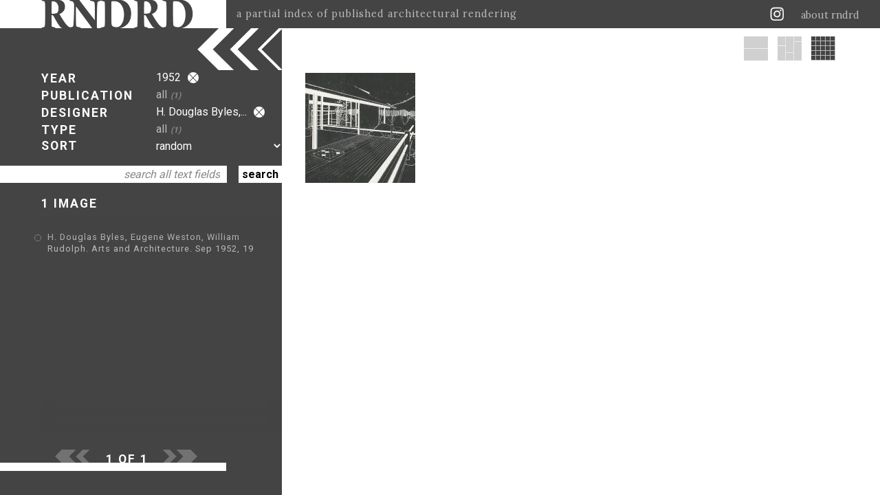

--- FILE ---
content_type: text/html; charset=utf-8
request_url: https://rndrd.com/?s=1075&a=111&y=3
body_size: 3641
content:
<!DOCTYPE html PUBLIC "-//W3C//DTD XHTML+RDFa 1.0//EN" "http://www.w3.org/MarkUp/DTD/xhtml-rdfa-1.dtd">
<html xmlns="http://www.w3.org/1999/xhtml" xml:lang="en" version="XHTML+RDFa 1.0" dir="ltr">

  <head profile="http://www.w3.org/1999/xhtml/vocab">
    <meta http-equiv="Content-Type" content="text/html; charset=utf-8" />
<meta property="og:image:height" content="800" />
<meta property="og:image:width" content="1381" />
<meta property="twitter:card" content="summary_large_image" />
<meta property="twitter:site" content="@rndrd" />
<meta property="twitter:title" content="RNDRD" />
<meta property="twitter:image" content="https://rndrd.com/i/1952-H.Douglas_Byles-Eugene_Weston-William_Rudolph-Arts_and_Architecture-Sep-19-web.jpg" />
<meta property="twitter:text:description" content="1952 H. Douglas Byles, Eugene Weston, William Rudolph" />
<meta property="og:image" content="https://rndrd.com/i/1952-H.Douglas_Byles-Eugene_Weston-William_Rudolph-Arts_and_Architecture-Sep-19-web.jpg" />
<meta property="og:title" content="RNDRD" />
<meta name="description" content="RNDRD is a partial index of architectural drawings and models scanned from design publications throughout the 20th century." />
<meta name="Generator" content="Drupal 7 (http://drupal.org)" />
<script type="application/ld+json">
        {
          "@context": "http://schema.org",
          "@type": "Article",
          "mainEntityOfPage": {
            "@type": "WebPage",
            "@id": "https://rndrd.com/"
          },
          "headline": "RNDRD",
          "image": {
            "@type": "ImageObject",
            "url": "https://rndrd.com/i/1952-H.Douglas_Byles-Eugene_Weston-William_Rudolph-Arts_and_Architecture-Sep-19-web.jpg",
            "height": 800,
            "width": 1381
          },
          "datePublished": "2026",
          "dateModified": "2026",
          "author": {
            "@type": "Person",
            "name": "RNDRD"
          },
           "publisher": {
            "@type": "Organization",
            "name": "RNDRD",
            "logo": {
              "@type": "ImageObject",
              "url": "https://rndrd.com/sites/all/modules/_rndrd/theme/img/rndrd-logo-grey.png",
              "width": 345,
              "height": 60
            }
          },
          "description": "RNDRD is a partial index of architectural drawings and models scanned from design publications throughout the 20th century."
        }
        </script><meta property="og:type" content="article" />
<meta property="og:site_name" content="RNDRD" />
<meta property="og:url" content="https://rndrd.com" />
<meta property="og:description" content="1952 H. Douglas Byles, Eugene Weston, William Rudolph" />
    <title>1952 H. Douglas Byles, Eugene Weston, William Rudolph | RNDRD</title>
    <style type="text/css" media="all">
@import url("https://rndrd.com/modules/system/system.base.css?qa0qio");
@import url("https://rndrd.com/modules/system/system.menus.css?qa0qio");
@import url("https://rndrd.com/modules/system/system.messages.css?qa0qio");
@import url("https://rndrd.com/modules/system/system.theme.css?qa0qio");
</style>
<style type="text/css" media="all">
@import url("https://rndrd.com/modules/field/theme/field.css?qa0qio");
@import url("https://rndrd.com/modules/node/node.css?qa0qio");
@import url("https://rndrd.com/modules/user/user.css?qa0qio");
</style>
<style type="text/css" media="all">
@import url("https://rndrd.com/sites/all/modules/ctools/css/ctools.css?qa0qio");
@import url("https://rndrd.com/sites/all/modules/_rndrd/theme/css/_rndrd.css?qa0qio");
</style>
<link type="text/css" rel="stylesheet" href="https://fonts.googleapis.com/css?family=Roboto:400,700&amp;qa0qio" media="all" />
<link type="text/css" rel="stylesheet" href="https://fonts.googleapis.com/css?family=Lora:400,700&amp;qa0qio" media="all" />
    <script type="text/javascript" src="//ajax.googleapis.com/ajax/libs/jquery/1.8.3/jquery.min.js"></script>
<script type="text/javascript">
<!--//--><![CDATA[//><!--
window.jQuery || document.write("<script src='/sites/all/modules/jquery_update/replace/jquery/1.8/jquery.min.js'>\x3C/script>")
//--><!]]>
</script>
<script type="text/javascript" src="https://rndrd.com/misc/jquery-extend-3.4.0.js?v=1.8.3"></script>
<script type="text/javascript" src="https://rndrd.com/misc/jquery.once.js?v=1.2"></script>
<script type="text/javascript" src="https://rndrd.com/misc/drupal.js?qa0qio"></script>
<script type="text/javascript" src="https://rndrd.com/misc/ajax.js?v=7.69"></script>
<script type="text/javascript" src="https://rndrd.com/sites/all/modules/jquery_update/js/jquery_update.js?v=0.0.1"></script>
<script type="text/javascript" src="https://rndrd.com/sites/all/modules/google_analytics/googleanalytics.js?qa0qio"></script>
<script type="text/javascript">
<!--//--><![CDATA[//><!--
(function(i,s,o,g,r,a,m){i["GoogleAnalyticsObject"]=r;i[r]=i[r]||function(){(i[r].q=i[r].q||[]).push(arguments)},i[r].l=1*new Date();a=s.createElement(o),m=s.getElementsByTagName(o)[0];a.async=1;a.src=g;m.parentNode.insertBefore(a,m)})(window,document,"script","https://www.google-analytics.com/analytics.js","ga");ga("create", "UA-13201850-1", {"cookieDomain":"auto"});ga("set", "anonymizeIp", true);ga("send", "pageview");
//--><!]]>
</script>
<script type="text/javascript" src="https://rndrd.com/sites/all/modules/_rndrd/theme/js/_rndrd.js?qa0qio"></script>
<script type="text/javascript" src="https://rndrd.com/sites/all/modules/_rndrd/theme/js/masonry.pkgd.min.js?qa0qio"></script>
<script type="text/javascript" src="https://rndrd.com/sites/all/modules/_rndrd/theme/js/imagesloaded.pkgd.min.js?qa0qio"></script>
<script type="text/javascript" src="https://rndrd.com/misc/progress.js?v=7.69"></script>
<script type="text/javascript">
<!--//--><![CDATA[//><!--
jQuery.extend(Drupal.settings, {"basePath":"\/","pathPrefix":"","ajaxPageState":{"theme":"rndrd","theme_token":"9nzuJXbvRyrhYpTltSLLs1rrQo1s-YZdFabWzUrGRbM","jquery_version":"1.8","js":{"\/\/ajax.googleapis.com\/ajax\/libs\/jquery\/1.8.3\/jquery.min.js":1,"0":1,"misc\/jquery-extend-3.4.0.js":1,"misc\/jquery.once.js":1,"misc\/drupal.js":1,"misc\/ajax.js":1,"sites\/all\/modules\/jquery_update\/js\/jquery_update.js":1,"sites\/all\/modules\/google_analytics\/googleanalytics.js":1,"1":1,"sites\/all\/modules\/_rndrd\/theme\/js\/_rndrd.js":1,"sites\/all\/modules\/_rndrd\/theme\/js\/masonry.pkgd.min.js":1,"sites\/all\/modules\/_rndrd\/theme\/js\/imagesloaded.pkgd.min.js":1,"misc\/progress.js":1},"css":{"modules\/system\/system.base.css":1,"modules\/system\/system.menus.css":1,"modules\/system\/system.messages.css":1,"modules\/system\/system.theme.css":1,"modules\/field\/theme\/field.css":1,"modules\/node\/node.css":1,"modules\/user\/user.css":1,"sites\/all\/modules\/ctools\/css\/ctools.css":1,"sites\/all\/modules\/_rndrd\/theme\/css\/_rndrd.css":1,"https:\/\/fonts.googleapis.com\/css?family=Roboto:400,700":1,"https:\/\/fonts.googleapis.com\/css?family=Lora:400,700":1}},"urlIsAjaxTrusted":{"\/?s=1075\u0026a=111\u0026y=3":true},"googleanalytics":{"trackOutbound":1,"trackMailto":1,"trackDownload":1,"trackDownloadExtensions":"7z|aac|arc|arj|asf|asx|avi|bin|csv|doc(x|m)?|dot(x|m)?|exe|flv|gif|gz|gzip|hqx|jar|jpe?g|js|mp(2|3|4|e?g)|mov(ie)?|msi|msp|pdf|phps|png|ppt(x|m)?|pot(x|m)?|pps(x|m)?|ppam|sld(x|m)?|thmx|qtm?|ra(m|r)?|sea|sit|tar|tgz|torrent|txt|wav|wma|wmv|wpd|xls(x|m|b)?|xlt(x|m)|xlam|xml|z|zip"}});
//--><!]]>
</script>
    <meta name="viewport" content="width=device-width, initial-scale=1">
  </head>

  <body class="html front not-logged-in no-sidebars page-n" >
    <div id="console" class="clearfix">
  </div>
<div id="header"><div id="logo-wrapper">
  <a href="/"><div id="logo"></div></a>
  <div id="slogan">a partial index of published architectural rendering</div>
</div>

<div id="right-wrapper">
  <div id="feeds">
    <a href="http://instagram.com/rndrd" target="_blank"><div class="feed instagram"></div></a>
    <!--<a href="http://pinterest.com/rndrd/" target="_blank"><div class="feed pinterest"></div></a>-->
    <!--<a href="http://rndrd.tumblr.com/" target="_blank"><div class="feed tumblr"></div></a>-->
    <!--<a href="https://twitter.com/rndrd" target="_blank"><div class="feed twitter"></div></a>-->
    <!--<a href="http://rndrd.com/rss.xml" target="_blank"><div class="feed rss"></div></a>-->
  </div>
  <div class="about"><a href="/about">about rndrd</a></div>
</div>

<div id="mobile-menu">
  <a href="/about"><div class="menu-icon"></div></a>
</div></div>
<div id="page">
  <div id="text-block-wrapper" class="open"><div id="text-block">

  <div id="form-wrapper">
    <form action="/?s=1075&amp;a=111&amp;y=3" method="post" id="rndrd-query-form" accept-charset="UTF-8"><div><div id="filter-sort" class="open"><div id="edit-filter-sort" class="form-wrapper"><div class="labels"><div class="filter-label year">YEAR</div><div class="filter-label publication">PUBLICATION</div><div class="filter-label designer">DESIGNER</div><div class="filter-label type">TYPE</div><div class="sort-label">SORT</div></div><div class="values-wrapper"><div class="values"><div id="edit-values" class="form-wrapper"><div class="filter-value year"><div class="filter-value-text">1952<a href="/n?s=1075&amp;y=3" class="active"><div class="filter-reset"></div></a></div></div><a href="/n?s=1075&amp;a=111&amp;y=3&amp;l=2" title="Select a publication" class="active"><div class="filter-value publication"><div class="filter-value-text">all<span class="filter-count">(1)</span></div></div></a><div class="filter-value designer"><div class="filter-value-text">H. Douglas Byles,...<a href="/n?a=111&amp;y=3" class="active"><div class="filter-reset"></div></a></div></div><a href="/n?s=1075&amp;a=111&amp;y=3&amp;l=4" title="Select a type" class="active"><div class="filter-value type"><div class="filter-value-text">all<span class="filter-count">(1)</span></div></div></a><div class="sort-value"><div class="form-item form-type-select form-item-sort">
 <select id="edit-sort" name="sort" class="form-select"><option value="1" selected="selected">random</option><option value="2">most recently added</option><option value="3">by year, old to new</option><option value="4">by year, new to old</option></select>
</div>
</div></div></div></div></div></div><div id="search"><div class="form-item form-type-textfield form-item-search">
 <input class="empty form-text" type="text" id="edit-search" name="search" value="search all text fields" size="20" maxlength="128" />
</div>
</div><div id="form-submit"><input type="submit" id="edit-submit" name="op" value="search" class="form-submit" /></div><input type="hidden" name="form_build_id" value="form-wy979FfR5r4ju0gAZA7VqBSYXrSPDQIxD9PkPplWeaw" />
<input type="hidden" name="form_id" value="rndrd_query_form" />
</div></form>  </div>

  <div id="list-count">1 IMAGE </div>

  <div id="list-top-fade"></div>
  <div id="list-wrapper">
    <div id="list">
              <div class="title" nid=1726>
          <div class="bullet"></div>
          <div class="title-value"><a href="/n/1726">H. Douglas Byles, Eugene Weston, William Rudolph. Arts and Architecture. Sep 1952, 19</a></div>
        </div>
          </div>
  </div>
  <div id="list-bottom-fade"></div>

</div>

<div id="footer">

  <div id="pager-wrapper">
          <div class="pager-prev off"></div>
    
    <div class="pager-page">1 OF 1</div>

          <div class="pager-next off"></div>
      </div>

  <div id="footer-spacer">
    <div id="footer-spacer-white"></div>
    <div id="footer-spacer-dark"></div>
  </div>

  <div id="footer-text">
  </div>

</div></div>
<div id="image-block-wrapper"><div id="block-adjuster" class="open"></div>
<div id="image-block-header">
      <a href="/?s=1075&a=111&y=1"><div class="layout-option full"></div></a>
  
      <a href="/?s=1075&a=111&y=2"><div class="layout-option vertical"></div></a>
  
      <div class="layout-option square selected"></div>
  </div>

<div id="image-block">
  <div id="image-block-grid">
          <a href="/n/1726"><img nid="1726" class="image" src="https://rndrd.com/i/styles/square/public/1952-H.Douglas_Byles-Eugene_Weston-William_Rudolph-Arts_and_Architecture-Sep-19-web.jpg?itok=-cXMM4LY" width="160" height="160" alt="H. Douglas Byles, Eugene Weston, William Rudolph. Arts and Architecture. Sep 1952, 19" title="H. Douglas Byles, Eugene Weston, William Rudolph. Arts and Architecture. Sep 1952, 19" /></a>      </div>
  <div id="throbber"><div class="throbber-image"></div></div>
</div></div></div>
  </body>

</html>
